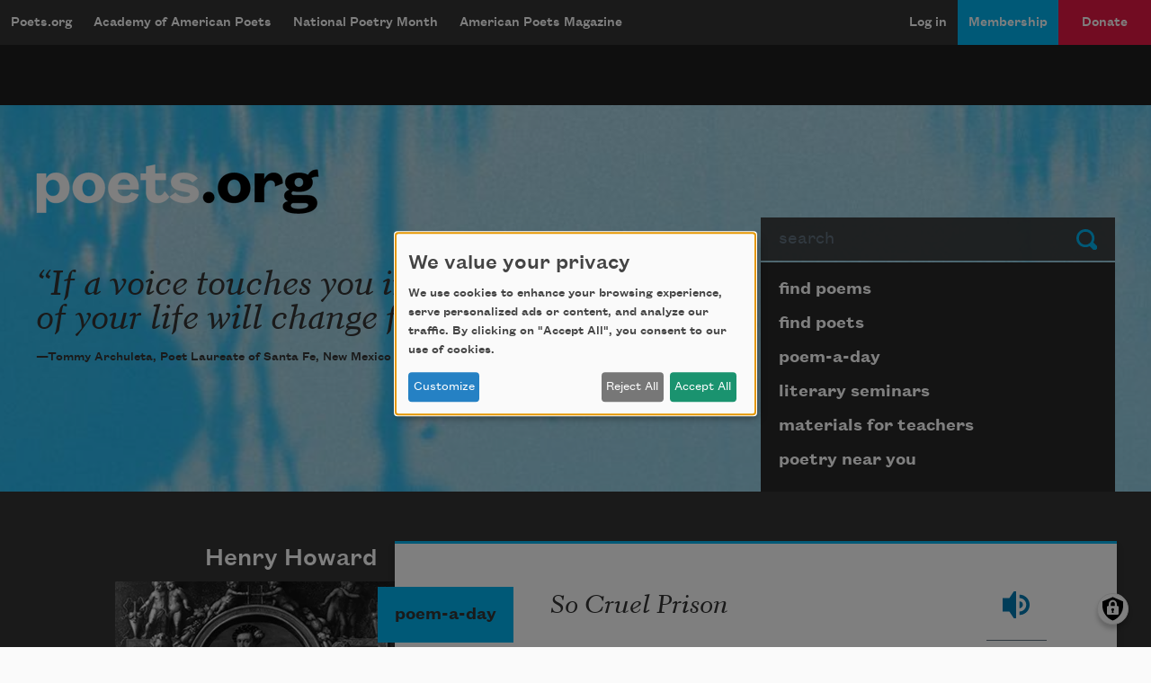

--- FILE ---
content_type: text/html; charset=UTF-8
request_url: https://poets.org/?field_occasion_target_id=484&page=5
body_size: 17477
content:
<!DOCTYPE html>
<html lang="en" dir="ltr" prefix="og: https://ogp.me/ns#">
  <head>
    <meta charset="utf-8" />
<meta name="description" content="The Academy of American Poets is the largest membership-based nonprofit organization fostering an appreciation for contemporary poetry and supporting American poets." />
<meta name="abstract" content="The Academy of American Poets is the largest membership-based nonprofit organization fostering an appreciation for contemporary poetry and supporting American poets." />
<meta name="keywords" content="poets, American poetry, Academy of American Poets, poetry organizations, poems and poets" />
<link rel="canonical" href="https://poets.org/" />
<link rel="shortlink" href="https://poets.org/" />
<meta property="og:site_name" content="Home" />
<meta property="og:type" content="Non-Profit" />
<meta property="og:url" content="https://poets.org/home" />
<meta property="og:title" content="Home" />
<meta property="og:description" content="Home The Academy of American Poets is the largest membership-based nonprofit organization fostering an appreciation for contemporary poetry and supporting American poets." />
<meta property="og:image" content="https://www.poets.org/sites/default/files/poets-og_0.png" />
<meta property="og:street_address" content="75 Maiden Lane, Suite 901" />
<meta property="og:locality" content="New York" />
<meta property="og:region" content="NY" />
<meta property="og:postal_code" content="10038" />
<meta property="og:country_name" content="United States" />
<meta property="og:email" content="academy@poets.org" />
<meta property="og:phone_number" content="(212) 274-0343" />
<meta property="og:fax_number" content="(212) 274-9427" />
<meta name="dcterms.title" content="Home" />
<meta name="dcterms.creator" content="Academy of American Poets" />
<meta name="dcterms.subject" content="poetry, poets, Home" />
<meta name="dcterms.description" content="Home - The Academy of American Poets is the largest membership-based nonprofit organization fostering an appreciation for contemporary poetry and supporting American poets." />
<meta name="dcterms.type" content="text" />
<meta name="dcterms.format" content="text/html" />
<meta name="dcterms.identifier" content="https://poets.org/home" />
<meta property="fb:app_id" content="370039556748135" />
<meta name="twitter:card" content="summary" />
<meta name="twitter:site" content="@POETSorg" />
<meta name="twitter:title" content="Home" />
<meta name="twitter:image" content="https://www.poets.org/sites/default/files/poets-twitter.png" />
<meta name="twitter:image:alt" content="The Academy of American Poets is the largest membership-based nonprofit organization fostering an appreciation for contemporary poetry and supporting American poets." />
<meta name="Generator" content="Drupal 10 (https://www.drupal.org)" />
<meta name="MobileOptimized" content="width" />
<meta name="HandheldFriendly" content="true" />
<meta name="viewport" content="width=device-width, initial-scale=1.0" />
<script type="application/ld+json">{
    "@context": "https://schema.org",
    "@graph": [
        {
            "@type": "Organization",
            "@id": "https://poets.org/home",
            "name": "Academy of American Poets",
            "url": "https://poets.org/",
            "telephone": "(212) 274-0343",
            "address": {
                "@type": "PostalAddress",
                "streetAddress": [
                    "75 Maiden Lane",
                    "Suite 901"
                ],
                "addressLocality": "New York",
                "addressRegion": "NY",
                "postalCode": "10038",
                "addressCountry": "USA"
            }
        }
    ]
}</script>
<link rel="icon" href="/themes/custom/stanza/favicon.ico" type="image/vnd.microsoft.icon" />

    <title>poets.org | Academy of American Poets</title>
    <link rel="stylesheet" media="all" href="/sites/default/files/css/css_6zvN3mFNO3Oo_J0pqxny_x1FiLjMpVpk-Q-XytFC8eQ.css?delta=0&amp;language=en&amp;theme=stanza&amp;include=[base64]" />
<link rel="stylesheet" media="all" href="/sites/default/files/css/css_cFg4S-DiNL0WyLfNvJC708QIEMjzrYK-vBdtwTY9nP4.css?delta=1&amp;language=en&amp;theme=stanza&amp;include=[base64]" />

    <script src="/libraries/klaro/dist/klaro-no-translations-no-css.js?t9ex23" defer id="klaro-js" type="d9629a9bb82e282e42cb04d3-text/javascript"></script>
<script src="//securepubads.g.doubleclick.net/tag/js/gpt.js" type="d9629a9bb82e282e42cb04d3-text/javascript"></script>

    
<!-- Google tag (gtag.js) -->
<script async src="https://www.googletagmanager.com/gtag/js?id=G-ZCRT7WN8HQ" type="d9629a9bb82e282e42cb04d3-text/javascript"></script>
<script type="d9629a9bb82e282e42cb04d3-text/javascript">
  window.dataLayer = window.dataLayer || [];
  function gtag(){dataLayer.push(arguments);}
  gtag('js', new Date());

  gtag('config', 'G-ZCRT7WN8HQ');
</script>
  </head>
  <body class="node-type--basic_page">
        <a href="#main-content" class="visually-hidden focusable">
      Skip to main content
    </a>
    
      <div class="dialog-off-canvas-main-canvas" data-off-canvas-main-canvas>
    <div class="layout-container">

  <header role="banner">
    


  <div  class="region region-header app-nav__container">
    <div class="navbar shadow-md d-flex navbar-dark bg-dark navbar-expand-lg">
      <div class="navbar-brand btn btn-md d-flex flex-row d-lg-none">
        <a href="/" class="d-inline-flex flex-row">Poets.org</a>
        <span class="oi oi-caret-bottom d-inline-flex d-sm-inline-flex d-lg-none flex-row"></span>
      </div>
      <button data-toggle="collapse" data-target="#nav_collapse" type="button" aria-label="Menu" aria-controls="nav_collapse" aria-expanded="false" class="border-0 navbar-toggler">
        <span class="navbar-toggler-icon"></span>
      </button>
      <div id="nav_collapse" class="navbar-collapse collapse">
        

  
<h2 class="visually-hidden" id="block-mobilemenu-menu">mobileMenu</h2>

  
  
  

            <ul class="list-group menu--mobile d-flex d-lg-none">
                          <li class="list-group-item bg-dark">
        <a href="/poems" class="text-white" aria-controls="nav_collapse" aria-expanded="false" role="button" data-drupal-link-system-path="node/11197">Poems</a>
              </li>
                      <li class="list-group-item bg-dark">
        <a href="/poets" class="text-white" aria-controls="nav_collapse" aria-expanded="false" role="button" data-drupal-link-system-path="node/11198">Poets</a>
              </li>
                      <li class="list-group-item bg-dark">
        <a href="/poem-a-day" title="Poem-a-Day" class="text-white" aria-controls="nav_collapse" aria-expanded="false" role="button" data-drupal-link-system-path="node/696783">Poem-a-Day</a>
              </li>
                      <li class="list-group-item bg-dark">
        <a href="/national-poetry-month" title="National Poetry Month" class="text-white" aria-controls="nav_collapse" aria-expanded="false" role="button" data-drupal-link-system-path="node/696774">National Poetry Month</a>
              </li>
                      <li class="list-group-item bg-dark collapsed">
        <a href="/materials-teachers" title="Materials for Teachers" class="text-white" aria-controls="nav_collapse" aria-expanded="false" role="button" data-drupal-link-system-path="node/117367">Materials for Teachers</a>
              </li>
                      <li class="list-group-item bg-dark">
        <a href="/academy-american-poets/seminars" title="Literary Seminars" class="text-white" aria-controls="nav_collapse" aria-expanded="false" role="button" data-drupal-link-system-path="node/719065">Literary Seminars</a>
              </li>
                      <li class="list-group-item bg-dark">
        <a href="/american-poets-magazine" title="American Poets Magazine" class="text-white" aria-controls="nav_collapse" aria-expanded="false" role="button" data-drupal-link-system-path="node/11244">American Poets Magazine</a>
              </li>
        </ul>
  




  
<h2 class="visually-hidden" id="block-mainnavigation-menu">Main navigation</h2>

  
  
  
            <ul class="navbar-nav menu--desktop d-none d-lg-flex">
                    <li class="nav-item menu-item--collapsed">
        <a href="/" class="nav-link" data-drupal-link-system-path="&lt;front&gt;">Poets.org</a>
              </li>
                <li class="nav-item menu-item--collapsed">
        <a href="/academy-american-poets" class="nav-link" data-drupal-link-system-path="node/597143">Academy of American Poets</a>
              </li>
                <li class="nav-item menu-item--collapsed">
        <a href="/national-poetry-month" class="nav-link" data-drupal-link-system-path="node/696774">National Poetry Month</a>
              </li>
                <li class="nav-item menu-item--collapsed">
        <a href="/american-poets-magazine" class="nav-link" data-drupal-link-system-path="node/11244">American Poets Magazine</a>
              </li>
        </ul>
  




  
<h2 class="visually-hidden" id="block-useraccountmenu-menu">User account menu</h2>

  
  
  
            <ul class="navbar-nav ml-auto menu--utility">
                                              <li class="menu-item nav-item app-nav__login">
        <a href="/user/login" class="nav-link" data-drupal-link-system-path="user/login">Log in</a>
              </li>
                                          <li class="app-nav__membership menu-item nav-item app-nav__logged-in">
        <a href="/membership" title="Become a member of the Academy of American Poets" class="nav-link" data-drupal-link-system-path="node/696933">Membership</a>
              </li>
                                          <li class="app-nav__donate btn d-none d-lg-flex btn-secondary-dark btn-md collapsed menu-item nav-item app-nav__logged-in">
        <a href="/donate" title="Support the mission of the Academy of American Poets" class="nav-link" data-drupal-link-system-path="node/418561">Donate</a>
              </li>
        </ul>
  



      </div>
    </div>
    <a href="/donate" class="btn w-100 d-block py-2 d-lg-none btn-secondary-dark btn-md btn--donate" role="button">Donate</a>
  </div>

  </header>

  <div class="promo dark">
  <div class="container">
    <div class="gpt-ad-unit"
      data-ad-unit
      data-ad-unit-code="AAP-Desktop-Leaderboard-AD-Large"
      data-ad-unit-id="21679694993"
      data-ad-unit-sizes="728x90 970x250"
      ></div>
  </div>
</div>


  
      
  <section class="bg-primary hero hero--quote jumbotron jumbotron-fluid">
    <div class="container hero__grid">

      <!-- Start: dummy logo -->
      <div class="hero__logo-container">
        <a href="/" class="hero__logo">
          <img src="/themes/custom/stanza/assets/images/optimized/hero/Large-White-RGB-Poets.org-Logo.png" alt="Poets.org" class="img-fluid">
        </a>
      </div>
      <!-- End: dummy logo -->

      <div class="hero__search-container">
  <form class="poets-search__form"  method="GET" action="/search">
  <div class="form-group">
    <label for="poets-search-input" class="sr-only">Search</label>
    <div class="input-group">
      <input type="search" autocomplete="off" name="combine" placeholder="search" value="" class="poets-search__form-input form-control">
      <div class="input-group-append">
        <button type="submit" class="btn poets-search__form-button btn-secondary">
          Submit
        </button>
      </div>
    </div>
  </div>
</form>
</div>
<div class="hero__summary-container">
        <p class="lead mb-3 font-serif">If a voice touches you in the right spot, parts of your life will change forever.</p>
        <div class="hero__subtext">
      &#8212;Tommy Archuleta, Poet Laureate of Santa Fe, New Mexico
    </div>
  </div>


<div class="hero__submenu-container">
            
  <h2 class="visually-hidden" id="block-pagesubmenublock-menu">Page submenu block</h2>
  
      
  
  
            <ul class="list-group hero__search__links d-none d-md-flex flex-fill">
                    <li class="hero__search__links__item menu-item--collapsed">
        <a href="/poems" class="list-group-item hero__search__link list-group-item-action" data-drupal-link-system-path="node/11197">find poems</a>
              </li>
                <li class="hero__search__links__item">
        <a href="/poets" class="list-group-item hero__search__link list-group-item-action" data-drupal-link-system-path="node/11198">find poets</a>
              </li>
                <li class="hero__search__links__item">
        <a href="/poem-a-day" title="poem-a-day" class="list-group-item hero__search__link list-group-item-action" data-drupal-link-system-path="node/696783">poem-a-day</a>
              </li>
                <li class="hero__search__links__item">
        <a href="/academy-american-poets/seminars" title="literary seminars" class="list-group-item hero__search__link list-group-item-action" data-drupal-link-system-path="node/719065">literary seminars</a>
              </li>
                <li class="hero__search__links__item menu-item--collapsed">
        <a href="/materials-teachers" title="materials for teachers" class="list-group-item hero__search__link list-group-item-action" data-drupal-link-system-path="node/117367">materials for teachers</a>
              </li>
                <li class="hero__search__links__item">
        <a href="/poetry-near-you" title="poetry near you" class="list-group-item hero__search__link list-group-item-action" data-drupal-link-system-path="node/597148">poetry near you</a>
              </li>
        </ul>
  


  </div>


    </div>
  </section>
  

  
  <section class="sub-hero">
      <div>
    <div class="views-element-container bg-dark pt-md-5 daily-poem summary" id="block-views-block-poem-a-day-homepage-preview-current-poem">
  <div class="daily-poem__poem-container container px-0 px-md-2 poem-a-day__grid">
    
          <h2 class="poem-a-day__section-title daily-poem__label p-sm-2 p-md-3 d-md-inline">Poem-a-day</h2>
        
          







<div class="daily-poem__poem poem-a-day__poem">
  <article class="pt-4 pb-2 mr-3 pr-3" data-poem-uuid="f0d8ed89-79ab-4ddd-9782-65222070f4cf" data-poem-title="So Cruel Prison">
    <div data-poem-a-day-extras-container></div>
    <div class="d-flex pt-3 pb-3 daily-poem__poem-title">
      
              <h3>
          <a href="/poem/so-cruel-prison" rel="bookmark">So Cruel Prison</a>
        </h3>
            

      <div data-poem-a-day-extras-buttons-container class="d-flex col-md-4 col-lg-3 flex-column align-items-end align-items-md-center">
      </div>
    </div>

    <div class="daily-poem__poem-text poem__body">
      
<div class="field field--field_about_this_poem collapsible-about-this-poem" data-collapsible-content>
  <button class="collapsible-about-this-poem__toggle" data-collapsible-content-toggle aria-expanded="false">
    about
  </button>
  <div class="collapsible-about-this-poem__wrapper" data-collapsible-content-wrapper hidden>
    <noscript>
              <h3 class="field__label">About this Poem</h3>
                    <p>Surrey&#8217;s &#8220;So Cruel Prison&#8221; was published posthumously in <em>Tottel&#8217;s Miscellany </em>(1557) under the title &#8220;Prisoned in Windsor, he recounteth his pleasure there passed.&#8221; About the poem, Leah Larson, a professor of English at Our Lady of the Lake University in San Antonio, Texas, writes in <em>The Facts on File Companion to British Poetry Before 1600 </em>(Facts on File, 2008), &#8220;This poem by Henry Howard, Earl of Surrey concerns his imprisonment at Windsor Castle in 1537, probably for striking Sir Edward Seymour, the new queen&#8217;s brother.&#8221; She continues, &#8220;The poem begins with a personal cry lamenting Surrey&#8217;s situation. He recalls his youth at Windsor as passed &#8216;In greater feast than Priam&#8217;s sons of Troy&#8217; (I. 4). In the next seven <a href="https://poets.org/glossary">quatrains</a>, Surrey focuses on the activities he and [Henry Fitzroy, Duke of] Richmond par&#173;ticipated in during their youth&#8212;hunting, wrestling, jousting, playing games, riding, courting&#8212;and describes the places connected with each activity. All these activities emphasize the stark contrast between Surrey&#8217;s experience as the friend of the king&#8217;s son and that of prisoner. His depiction of his earlier experience highlights the courtliness of the youthful activities and perhaps indicates that such a noble era has passed, along with Richmond and the influence of the venera&#173;ble Howard family, and been replaced by the upstart Seymour family. Thus, this poem of personal loss is also a reflection of the changes in English society.&#8221;&nbsp;</p>
          </noscript>
  </div>
</div>


<div class="field field--field_soundcloud_embed_code soundcloud-player" data-collapsible-content>
  <button class="soundcloud-player__toggle" data-collapsible-content-toggle aria-expanded="false">
    Load audio player
  </button>
  <div class="soundcloud-player__wrapper" data-collapsible-content-wrapper hidden>
    <noscript>
          <iframe width="100%" height="300" scrolling="no" frameborder="no" allow="autoplay" src="https://w.soundcloud.com/player/?url=https%3A//api.soundcloud.com/tracks/soundcloud%3Atracks%3A2252297822%3Fsecret_token%3Ds-Qp9DGX8R8Mb&color=%23ff5500&auto_play=false&hide_related=false&show_comments=true&show_user=true&show_reposts=false&show_teaser=true&visual=true"></iframe><div style="font-size: 10px; color: #cccccc;line-break: anywhere;word-break: normal;overflow: hidden;white-space: nowrap;text-overflow: ellipsis; font-family: Interstate,Lucida Grande,Lucida Sans Unicode,Lucida Sans,Garuda,Verdana,Tahoma,sans-serif;font-weight: 100;"><a href="https://soundcloud.com/poets-org" title="Academy of American Poets" target="_blank" style="color: #cccccc; text-decoration: none;">Academy of American Poets</a> &#183; <a href="https://soundcloud.com/poets-org/henry-howard-so-cruel-prison/s-Qp9DGX8R8Mb" title="Henry Howard: &quot;So Cruel Prison&quot;" target="_blank" style="color: #cccccc; text-decoration: none;">Henry Howard: &quot;So Cruel Prison&quot;</a></div>
        </noscript>
  </div>
</div>


            <div class="field field--body"><p><span class="long-line">So cruel prison how could betide, alas,</span><br><span class="long-line">As proud Windsor? Where I in lust and joy</span><br><span class="long-line">With a king&#8217;s son my childish years did pass</span><br><span class="long-line">In greater feast than Priam&#8217;s sons of Troy;</span><br><span class="long-line">Where each sweet place returns a taste full sour:</span><br><span class="long-line">The large green courts, where we were wont to hove,</span><br><span class="long-line">With eyes cast up unto the maidens&#8217; tower,</span><br><span class="long-line">And easy sighs, such as folk draw in love;</span><br><span class="long-line">The stately salles, the ladies bright of hue,</span><br><span class="long-line">The dances short, long tales of great delight;</span><br><span class="long-line">With words and looks that tigers could but rue,</span><br><span class="long-line">Where each of us did plead the other&#8217;s right;</span><br><span class="long-line">The palm play where, despoiled for the game,</span><br><span class="long-line">With dazed eyes oft we by gleams of love</span><br><span class="long-line">Have miss&#8217;d the ball and got sight of our dame,</span><br><span class="long-line">To bait her eyes, which kept the leads above;</span><br><span class="long-line">The gravel&#8217;d ground, with sleeves tied on the helm,</span><br><span class="long-line">On foaming horse, with swords and friendly hearts,</span><br><span class="long-line">With cheer, as though the one should overwhelm,</span><br><span class="long-line">Where we have fought, and chased oft with darts;</span><br><span class="long-line">With silver drops the mead yet spread for ruth,</span><br><span class="long-line">In active games of nimbleness and strength,</span><br><span class="long-line">Where we did strain, trailed by swarms of youth,</span><br><span class="long-line">Our tender limbs that yet shot up in length;</span><br><span class="long-line">The secret groves which oft we made resound</span><br><span class="long-line">Of pleasant plaint and of our ladies&#8217; praise,</span><br><span class="long-line">Recording oft what grace each one had found,</span><br><span class="long-line">What hope of speed, what dread of long delays;</span><br><span class="long-line">The wild forest, the clothed holt with green,</span><br><span class="long-line">With reins aval&#8217;d, and swift y-breathed horse,</span><br><span class="long-line">With cry of hounds and merry blasts between,</span><br><span class="long-line">Where we did chase the fearful hart a force;</span><br><span class="long-line">The void walls eke that harbor&#8217;d us each night,</span><br><span class="long-line">Wherewith, alas, revive within my breast</span><br><span class="long-line">The sweet accord, such sleeps as yet delight,</span><br><span class="long-line">The pleasant dreams, the quiet bed of rest;</span><br><span class="long-line">The secret thoughts imparted with such trust,</span><br><span class="long-line">The wanton talk, the divers change of play,</span><br><span class="long-line">The friendship sworn, each promise kept so just,</span><br><span class="long-line">Wherewith we pass&#8217;d the winter nights away.</span><br><span class="long-line">And with this thought the blood forsakes the face,</span><br><span class="long-line">The tears berain my cheeks of deadly hue,</span><br><span class="long-line">The which as soon as sobbing sighs (alas)</span><br><span class="long-line">Upsupped have, thus I my plaint renew:</span><br><span class="long-line">&#8220;O place of bliss, renewer of my woes,</span><br><span class="long-line">Give me account&#8212;where is my noble fere?</span><br><span class="long-line">Whom in thy walls thou didst each night enclose,</span><br><span class="long-line">To other lief, but unto me most dear.&#8221;</span><br><span class="long-line">Echo (alas) that doth my sorrow rue,</span><br><span class="long-line">Returns thereto a hollow sound of plaint.</span><br><span class="long-line">Thus I alone, where all my freedom grew,</span><br><span class="long-line">In prison pine with bondage and restraint;</span><br><span class="long-line">And with remembrance of the greater grief</span><br><span class="long-line">To banish the less, I find my chief relief.</span></p></div>
      
            <div class="field field--field_credit"><p>This poem is in the public domain. Published in Poem-a-Day on January 25, 2026, by the Academy of American Poets.</p></div>
      
    </div>

        <div class="daily-poem__read-the-rest pb-4">
      <a href="/poem-a-day" class="btn btn-primary-dark">read the rest</a>
    </div>
  </article>
</div>

<div class="poem-a-day__poem-author">
  
      <div class="field field--field_author" itemprop="author">
              <div class="field__content">

<article>

  
        <h2 class="h3 pr-md-3 d-md-flex flex-row-reverse">
        <a itemprop="name" href="/poet/henry-howard" rel="bookmark">Henry Howard</a>
      </h2>  
    

  
  <div class="daily-poem__poet-image d-flex flex-md-column align-items-md-end">
    
      <div class="field field--field_image">
              <figure class="field__content">
            <a href="/poet/henry-howard" hreflang="und"><img loading="eager" src="/sites/default/files/styles/poem_a_day_portrait/public/images/biographies/HenryHoward_Surrey_BioImage_0.png?itok=t2_njxZ4" width="311" height="314" alt="Henry Howard, Earl of Surrey" title="Courtesy of William Scrots" />

</a>

          <figcaption class="poet__sidebar-img-caption">
            Courtesy of William Scrots
          </figcaption>
        </figure>
          </div>
  
  </div>

</article>
</div>
          </div>
  
</div>




  <div class="poem-actions poem-a-day__social-share p-3 m-0 bg-black">
    <ul class="poem-actions__list d-flex flex-wrap"
      data-enable-add-to-anthology="true"
      data-social-share-orientation="">
      
              <li class="poem-actions__list-item pr-2">
          <a target="_blank" href="https://facebook.com/sharer.php?t=So%20Cruel%20Prison&amp;u=https%3A//poets.org/poem/so-cruel-prison"
            title="Share on Facebook" data-tooltip="true" data-placement="top">
            <img class="poem-actions__icon" alt="Share on Facebook"
              src="/themes/custom/stanza/assets/images/optimized/social/facebook.svg">
          </a>
        </li>
      
              <li class="poem-actions__list-item pr-2">
          <a target="_blank" href="https://twitter.com/share?text=So%20Cruel%20Prison&amp;url=https%3A//poets.org/poem/so-cruel-prison"
            title="Share on Twitter" data-tooltip="true" data-placement="top">
            <img class="poem-actions__icon" alt="Share on Twitter"
              src="/themes/custom/stanza/assets/images/optimized/social/twitter.svg">
          </a>
        </li>
      
              <li class="poem-actions__list-item pr-2">
          <a target="_blank" href="https://tumblr.com/share/link?name=So%20Cruel%20Prison&amp;url=https%3A//poets.org/poem/so-cruel-prison"
            title="Share on Tumblr" data-tooltip="true" data-placement="top">
            <img class="poem-actions__icon" alt="Share on Tumblr"
              src="/themes/custom/stanza/assets/images/optimized/social/tumblr.svg">
          </a>
        </li>
      
              <li class="poem-actions__list-item pr-2">
          <a target="_blank" href="https://poets.org/poem/so-cruel-prison/print"
            title="See print mode in new window" data-tooltip="true" data-placement="top">
            <img class="poem-actions__icon" alt="View print mode"
              src="/themes/custom/stanza/assets/images/optimized/social/print.svg">
          </a>
        </li>
      
              <li class="poem-actions__list-item pr-2">
          <a target="_blank" href="https://poets.org/poem/so-cruel-prison/embed" data-embed-code-button
            title="Open embed mode in a new window" data-tooltip="true" data-placement="top">
            <img class="poem-actions__icon" alt="Copy embed code"
              src="/themes/custom/stanza/assets/images/optimized/social/embed.svg">
          </a>
        </li>
        
      
    </ul>
  </div>

      
    <div id="add-to-anthology-modal" class="modal" tabindex="-1" role="dialog" aria-hidden="true" aria-labeledby="add-to-anthology-modal-title">
  <div class="modal-dialog modal-dialog-centered" role="document">
    <div class="modal-content">
              <div class="modal-header">
          <h5 id="add-to-anthology-modal-title" class="modal-title">Add to anthology</h5>
          <button type="button" class="close" data-dismiss="modal" aria-label="Close">
            <span aria-hidden="true">&times;</span>
          </button>
        </div>
            <div id="add-to-anthology-modal-content" class="modal-body">
        
      </div>
          </div>
  </div>
</div>
  







  <footer class="poem-a-day__aside">
    <div id="block-poemadaysignupblock">
  
      <h2>Sign up for Poem-a-Day</h2>
    
      
<!-- Begin Mailchimp Signup Form -->
<div id="mc_embed_signup">
  <form action="https://poets.us20.list-manage.com/subscribe/post?u=e329a0cb6f08842f08a05d822&amp;id=0e208b88ae&amp;f_id=00686de1f0" method="post" id="mc-embedded-subscribe-form" name="mc-embedded-subscribe-form" class="validate" target="_self">
    <input type="hidden" value="1" name="group[5895][1]" id="mce-group[5895]-5895-0">
    <div id="mc_embed_signup_scroll">
      <div class="indicates-required"><span class="asterisk">*</span> indicates required</div>
      <div class="mc-field-group">
        <label for="mce-EMAIL">Email Address  <span class="asterisk">*</span>
        </label>
        <input type="email" value="" name="EMAIL" class="required email" id="mce-EMAIL" required>
        <span id="mce-EMAIL-HELPERTEXT" class="helper_text"></span>
      </div>
      <div class="clear"><input type="submit" value="Subscribe" name="subscribe" id="mc-embedded-subscribe" class="button"></div>
      <div id="mce-responses" class="clear">
        <div class="response" id="mce-error-response" style="display:none"></div>
        <div class="response" id="mce-success-response" style="display:none"></div>
      </div>
      <!-- real people should not fill this in and expect good things - do not remove this or risk form bot signups-->
      <div style="position: absolute; left: -5000px;" aria-hidden="true"><input type="text" name="b_e329a0cb6f08842f08a05d822_0e208b88ae" tabindex="-1" value=""></div>
    </div>
  </form>
</div>
<!--End mc_embed_signup-->

  </div>


  </footer>




      </div>
</div>


<div class="views-element-container app-card-columns card-deck--promoted py-5" id="block-views-block-promoted-poems-homepage-block">
  <div class="container">
  
      <h2 class="card-deck__title font-italic">Poems</h2>
    
      <div class="card-columns">
      <div><div class="js-view-dom-id-40070c26d7868067b850e559e754a8c143c03d47d0154e35204d0389b122d0e2">
  
  
  

      <header>
      <p><a href="/poems">4 poems</a></p>

    </header>
  
  
  

      <div class="views-row">
<article itemscope="itemscope" itemtype="http://schema.org/CreativeWork"  class="card-body">
  <link itemprop="additionalType" href="https://schema.org/ArchiveComponent">
  
      <h3 class="card-title font-serif font-italic">
      <a itemprop="name" class="text-dark" href="/poem/karl-lagerfelds-line-beauty" rel="bookmark">Karl Lagerfeld&#8217;s line of beauty</a>
    </h3>
    

  
  <div>
    
            <div class="field field--body"><p>is up The Met&#8217;s stone steps,<br><span class="long-line">so many that I have trouble collecting&nbsp;</span><br><span class="long-line">my girthy tourist&#8217;s breaths</span></p><p><span class="long-line">and my palms, all sweaty,&nbsp;</span><br><span class="long-line">smeared with ink&nbsp;</span><br><span class="long-line">from his crinkled face,</span></p><p><span class="long-line">wrinkled in the brochure, and</span><br><span class="long-line">to think I&#8217;m too underdressed&nbsp;</span><br><span class="long-line">for a pocket square,</span></p></div>
      
      <div class="field field--field_author" itemprop="author">
              <div class="field__content">Tommye Blount </div>
          </div>
  
            <div class="field field--field_date_published" itemprop="datePublished">2025</div>
      
  </div>

</article>
</div>
    <div class="views-row">
<article itemscope="itemscope" itemtype="http://schema.org/CreativeWork"  class="card-body">
  <link itemprop="additionalType" href="https://schema.org/ArchiveComponent">
  
      <h3 class="card-title font-serif font-italic">
      <a itemprop="name" class="text-dark" href="/poem/i-decide-tell-ghost-cowboy-my-intentions" rel="bookmark">I Decide to Tell Ghost Cowboy My Intentions </a>
    </h3>
    

  
  <div>
    
            <div class="field field--body"><p><span class="long-line">I&#8217;m writing&nbsp;</span><br><span class="long-line">a love poem&nbsp;</span><br><span class="long-line">even with&nbsp;</span><br><span class="long-line">an American&nbsp;</span><br><span class="long-line">boot to&nbsp;</span><br><span class="long-line">my throat.&nbsp;</span></p><p><span class="long-line">I lick the croony&nbsp;</span><br><span class="long-line">sole and picture&nbsp;</span><br><span class="long-line">you in a fresh white&nbsp;</span><br><span class="long-line">wife pleaser.&nbsp;</span></p></div>
      
      <div class="field field--field_author" itemprop="author">
              <div class="field__content">C. Russell Price</div>
          </div>
  
            <div class="field field--field_date_published" itemprop="datePublished">2025</div>
      
  </div>

</article>
</div>
    <div class="views-row">
<article itemscope="itemscope" itemtype="http://schema.org/CreativeWork"  class="card-body">
  <link itemprop="additionalType" href="https://schema.org/ArchiveComponent">
  
      <h3 class="card-title font-serif font-italic">
      <a itemprop="name" class="text-dark" href="/poem/trim" rel="bookmark">Trim</a>
    </h3>
    

  
  <div>
    
            <div class="field field--body"><p><span class="long-line">At the end</span></p><p><span class="long-line">of the story,</span></p><p><span class="long-line">we exchanged</span></p><p><span class="long-line">hair. Two tiny</span></p><p><span class="long-line">Ziploc bags,</span></p><p><span class="long-line">little plastic</span></p><p><span class="long-line">windows.</span></p><p><span class="long-line">&nbsp;</span></p><p><span class="long-line">I sheared off</span></p><p><span class="long-line">the tip&nbsp;</span></p><p><span class="long-line">of my braid,</span></p><p><span class="long-line">candlewick</span></p></div>
      
      <div class="field field--field_author" itemprop="author">
              <div class="field__content">Yalie Saweda Kamara </div>
          </div>
  
            <div class="field field--field_date_published" itemprop="datePublished">2025</div>
      
  </div>

</article>
</div>
    <div class="views-row"><article>

  
    

  
  <div>
    
  
            <div class="field field--title"><h2><a href="/poem/night-was-done" hreflang="en">Night Was Done</a></h2></div>
      
            <div class="field field--body"><p><span class="long-line">Night was done. We rose and after&nbsp;</span><br><span class="long-line">Washing, dressing,&#8212;kissed with laughter,&#8212;</span><br><span class="long-line">After all, the sweet night knows.&nbsp;</span><br><span class="long-line">Lilac breakfast cups were clinking&nbsp;</span><br><span class="long-line">While we sat like brothers drinking&nbsp;</span><br><span class="long-line">Tea,&#8212;and kept our dominoes.</span></p></div>
      
      <div class="field field--field_author" itemprop="author">
              <div class="field__content">Mikhail Kuzmin</div>
          </div>
  
            <div class="field field--field_date_published" itemprop="datePublished">1921</div>
      
  </div>

</article>
</div>

    

  
  

  
  
</div>
</div>

    </div>
    </div>
</div>



<div class="container-fluid">
<div class="views-element-container card-deck card-deck--poet card-deck--promoted py-5" id="block-views-block-promoted-poets-homepage-block">
  <div class="container">
    <div class="row">
      
              <h2 class="card-deck__title font-italic">Poets</h2>
          
          <div><div class="js-view-dom-id-ac287647fac9b4093a1c9e831f767ea92a398d0dcbc04a6dd5c31ac239ef0d68 row card-deck__cards d-flex">
  
  
  

      <header>
      <p><a href="/poets">5 poets</a></p>

    </header>
  
  
  

  <div itemprop="author" itemscope="itemscope" itemtype="http://schema.org/Person" class="item-list--poet">
  <div class="card-body">
    
      <div class="field field--field_image">
              <figure class="field__content">
            <img loading="lazy" src="/sites/default/files/styles/portrait/public/images/biographies/TerranceHayes_BioImage.jpg?itok=RcmxbMPy" width="700" height="700" alt="Terrance Hayes" title="Photo credit: Dirk Skiba" />



          <figcaption class="poet__sidebar-img-caption">
            Photo credit: Dirk Skiba
          </figcaption>
        </figure>
          </div>
  
    <div class="poet__name-bio">
      <h3 itemprop="name" class="poet__name">Terrance Hayes</h3>
      <div class="poet__bio-container">
        
            <div class="field field--body"><p>The 2010 winner of the National Book Award in poetry, Terrance Hayes is the author of seven poetry collections. He currently serves on the Board of Chancellors of the Academy of American Poets.</p></div>
      
        <a href="/poet/terrance-hayes" rel="bookmark" class="poet__read-more">Read more about  &gt;</a>
      </div>
    </div>
  </div>
</div>
<div itemprop="author" itemscope="itemscope" itemtype="http://schema.org/Person" class="item-list--poet">
  <div class="card-body">
    
      <div class="field field--field_image">
              <figure class="field__content">
            <img loading="lazy" src="/sites/default/files/styles/portrait/public/images/biographies/23%20Danez%20Headshot%20by%20Anna%20Min-2.jpg?itok=1YOhcAUj" width="700" height="700" alt="Danez Smith" title="Photo credit: Anna Min" />



          <figcaption class="poet__sidebar-img-caption">
            Photo credit: Anna Min
          </figcaption>
        </figure>
          </div>
  
    <div class="poet__name-bio">
      <h3 itemprop="name" class="poet__name">Danez Smith</h3>
      <div class="poet__bio-container">
        
            <div class="field field--body"><p>Danez Smith is the author of <em>Don&#8217;t Call Us Dead</em> (Graywolf Press, 2017) and <em>[insert] boy</em> (YesYes Books, 2014).</p></div>
      
        <a href="/poet/danez-smith" rel="bookmark" class="poet__read-more">Read more about  &gt;</a>
      </div>
    </div>
  </div>
</div>
<div itemprop="author" itemscope="itemscope" itemtype="http://schema.org/Person" class="item-list--poet">
  <div class="card-body">
    
      <div class="field field--field_image">
              <figure class="field__content">
            <img loading="lazy" src="/sites/default/files/styles/portrait/public/images/biographies/Jackie%20Wang_Newbioimage2021.png?itok=q28O0P6N" width="700" height="700" alt="Jackie Wang" />



          <figcaption class="poet__sidebar-img-caption">
            
          </figcaption>
        </figure>
          </div>
  
    <div class="poet__name-bio">
      <h3 itemprop="name" class="poet__name">Jackie Wang</h3>
      <div class="poet__bio-container">
        
            <div class="field field--body"><p>Jackie Wang&nbsp;is the author of the poetry collection&nbsp;The Sunflower Cast a Spell to Save Us from the Void&nbsp;(Nightboat, 2021), which was longlisted for the National Book Award.</p>
</div>
      
        <a href="/poet/jackie-wang" rel="bookmark" class="poet__read-more">Read more about  &gt;</a>
      </div>
    </div>
  </div>
</div>
<div itemprop="author" itemscope="itemscope" itemtype="http://schema.org/Person" class="item-list--poet">
  <div class="card-body">
    
      <div class="field field--field_image">
              <figure class="field__content">
            <img loading="lazy" src="/sites/default/files/styles/portrait/public/images/biographies/Screen%20Shot%202021-08-03%20at%2010.21.31%20AM.png?itok=TNARwz0l" width="700" height="700" alt="Janice Mirikitani" title="Photo credit: Nancy Wong" />



          <figcaption class="poet__sidebar-img-caption">
            Photo credit: Nancy Wong
          </figcaption>
        </figure>
          </div>
  
    <div class="poet__name-bio">
      <h3 itemprop="name" class="poet__name">Janice Mirikitani</h3>
      <div class="poet__bio-container">
        
            <div class="field field--body"><p><span><span><span><span><span><span>Janice Mirikitani was born on February 4, 1941, in Stockton, California.&nbsp;</span></span></span></span></span></span></p></div>
      
        <a href="/poet/janice-mirikitani" rel="bookmark" class="poet__read-more">Read more about  &gt;</a>
      </div>
    </div>
  </div>
</div>
<div itemprop="author" itemscope="itemscope" itemtype="http://schema.org/Person" class="item-list--poet">
  <div class="card-body">
    
      <div class="field field--field_image">
              <figure class="field__content">
            <img loading="lazy" src="/sites/default/files/styles/portrait/public/images/biographies/chen%20chen%20new%20bio%20image%202021.png?itok=9twDeUs6" width="700" height="700" alt="Chen Chen " title="Photo credit: Paula Champagne" />



          <figcaption class="poet__sidebar-img-caption">
            Photo credit: Paula Champagne
          </figcaption>
        </figure>
          </div>
  
    <div class="poet__name-bio">
      <h3 itemprop="name" class="poet__name">Chen Chen</h3>
      <div class="poet__bio-container">
        
            <div class="field field--body"><p>Chen Chen is the author of<em> When I Grow Up I Want to Be a List of Further Possibilities</em> (BOA Editions, 2017).</p></div>
      
        <a href="/poet/chen-chen" rel="bookmark" class="poet__read-more">Read more about  &gt;</a>
      </div>
    </div>
  </div>
</div>

  
  <div class="item-list--poet item-list--ad-unit">
    <div class="promo fpoet">
  <div class="container">
    <div class="gpt-ad-unit"
      data-ad-unit
      data-ad-unit-code="AAP-Desktop-Homepage-MedRectangle-AD"
      data-ad-unit-id="307351835"
      data-ad-unit-sizes="300x250"
      ></div>
  </div>
</div>

  </div>

  

  
  

  
  
</div>
</div>

        </div>
  </div>
</div>
</div>



  <div id="block-homepage-features" class="feature-stack">
    <div class="container">
      
              <h2 class="font-serif font-italic">Features</h2>
            
              <div class="row py-3">
          <div class="d-flex flex-column px-lg-5 col-md-12">
            
<article class="node node--type-basic-page node--promoted node--view-mode-feature-stack">
  
    

  
  <div class="node__content d-flex flex-column">
    
      <div class="field field--featured">
              <div class="field__content feature bg-white d-flex flex-column flex-lg-row">
<article>
      

            <div class="field field--featured_media feature__media d-lg-flex justify-content-lg-end flex-lg-row">  <img loading="lazy" src="/sites/default/files/styles/feature/public/2025-12/TommyArchuleta_BioImage_0%20%281%29.png?itok=AsDT3ITP" width="696" height="486" alt="Tommy Archuleta" />


</div>
      
    <div class="feature__content py-3 h-100">
    
          <h3 class="feature__title">
        <a itemprop="name" class="text-dark" href="/text/voice-four-types-explained" rel="bookmark">Voice: Four Types Explained</a>
      </h3>
      
    
    
    <div>
      
  
            <div class="field field--title"><a href="/text/voice-four-types-explained" hreflang="en">Voice: Four Types Explained</a></div>
      
            <div class="field field--body">Voice: the act of freeing the unsaid.</div>
      
    </div>
  </div>
</article>
</div>
              <div class="field__content feature bg-white d-flex flex-column flex-lg-row">
<article>
      

            <div class="field field--featured_media feature__media d-lg-flex justify-content-lg-end flex-lg-row">  <img loading="lazy" src="/sites/default/files/styles/large/public/2025-06/2025%20Poetry%20Coalition%20-%20Poetry%20%26%20Shelter%20Image.png?itok=LzimQKcX" width="480" height="303" alt="2025 Poetry Coalition - Poetry &amp; Shelter Image" />


</div>
      
    <div class="feature__content py-3 h-100">
    
          <h3 class="feature__title">
        <a itemprop="name" class="text-dark" href="/poetry-and-shelter" rel="bookmark">Poetry &amp; Shelter</a>
      </h3>
        
    
    <div> 
      
            <div class="field field--featured_meta feature__subtitle">2025 Poetry Coalition Programming</div>
      
            <div class="field field--body"><p>The&nbsp;Poetry Coalition, an alliance of nearly thirty independent poetry organizations across the United States, is presenting a series of progra</p></div>
      
    </div>
  </div>
</article>
</div>
              <div class="field__content feature bg-white d-flex flex-column flex-lg-row">
<article>
      
    <div class="feature__content py-3 h-100">
    
          <h3 class="feature__title">
        <a itemprop="name" class="text-dark" href="/january-2026-poem-day-guest-editor-geffrey-davis" rel="bookmark">January 2026 Poem-a-Day Guest Editor Geffrey Davis</a>
      </h3>
        
    
    <div> 
      
            <div class="field field--body">Listen to a short Q&amp;A where Geffrey Davis discusses his curatorial process for Poem-a-Day.</div>
      
    </div>
  </div>
</article>
</div>
              <div class="field__content feature bg-white d-flex flex-column flex-lg-row">
<article>
      
    <div class="feature__content py-3 h-100">
    
          <h3 class="feature__title">
        <a itemprop="name" class="text-dark" href="/poem-day-guest-editors-2026" rel="bookmark">Poem-a-Day Guest Editors in 2026</a>
      </h3>
        
    
    <div> 
      
            <div class="field field--body"><p>Since 2018, the Academy of American Poets has invited&nbsp;twelve new Guest Editors to each curate a month of <a href="https://poets.org/poem-a-day"></a></p></div>
      
    </div>
  </div>
</article>
</div>
          </div>
  
  </div>
</article>

          </div>
        </div>
          </div>
  </div>
  

  </div>

  </section>

  
  

  

  

  

  <main class="py-5 container" id="main-content" role="main">
    <div class="row">

      <div class="col-12 col-md-8">
          <div>
    <div data-drupal-messages-fallback class="hidden"></div>
<div id="block-stanza-content">
  
    
      <article>

  
    

  
  <div>
    
  </div>

</article>

  </div>

<div class="views-element-container announcements py-4" id="block-views-block-announcements-homepage-announcements">
  
      <h2 class="font-serif font-italic announcements__title">Announcements</h2>
    
      <div><div class="pl-3 list-unstyled announcements__container js-view-dom-id-6c9a8cef8b85d377c238149485cacf3c472e8f6abff1d474d8d9d13fc8344951">
  
  
  

  
  
  

      <div class="views-row"><div class="views-field views-field-created"><span class="field-content"><time datetime="2026-01-07T13:10:00-05:00">January 7, 2026</time>
</span></div><div class="views-field views-field-body"><div class="field-content">The Academy of American Poets is pleased to announce that Robert Casper has been appointed President and Executive Director, effective January 26, 2026.&nbsp;
</div></div><div class="views-field views-field-view-node"><span class="field-content"><a href="/robert-casper" hreflang="en">Read more</a></span></div></div>
    <div class="views-row"><div class="views-field views-field-created"><span class="field-content"><time datetime="2025-12-15T11:56:31-05:00">December 15, 2025</time>
</span></div><div class="views-field views-field-body"><div class="field-content">New York, NY (December 15, 2025)&#8212;Reading a poem daily is a small act with a profound impact.</div></div><div class="views-field views-field-view-node"><span class="field-content"><a href="/announcing-2026-guest-editors-poem-day-academy-american-poets-online-series-premiering-original" hreflang="en">Read more</a></span></div></div>
    <div class="views-row"><div class="views-field views-field-created"><span class="field-content"><time datetime="2025-10-16T23:43:34-04:00">October 16, 2025</time>
</span></div><div class="views-field views-field-body"><div class="field-content">The Academy of American Poets Announces 2025 Winners of the Wallace Stevens Award for Lifetime Achievement and the Academy Fellowship for Distinguished Poetic Achievement
</div></div><div class="views-field views-field-view-node"><span class="field-content"><a href="/academy-american-poets-announces-2025-winners-wallace-stevens-award-lifetime-achievement-and" hreflang="en">Read more</a></span></div></div>

    

  
  

  
  
</div>
</div>

  </div>


  </div>

      </div>

              <aside class="col-md-4 layout-sidebar" role="complementary">
            <div>
    <div id="block-nodesidebarfields">
  
    
      <article>

  
    

  
  <div>
    
  </div>

</article>

  </div>
<div class="awards py-4">
  <h3 class="font-serif font-italic awards__title">
    Awards
  </h3>
  <p class="awards__image">
    <img class="img-fluid" src="themes/custom/stanza/assets/images/optimized/awards/award1.png" alt="Innovations in Reading Prize from National Book Foundation" />
  </p>
  <p class="awards__image">
    <img class="img-fluid" src="themes/custom/stanza/assets/images/optimized/awards/award2.png" alt="Best Websites for Teaching and Learning from American Association of School Librarians" />
  </p>
</div>

  </div>

  

        </aside>
          </div>
  </main>

  
        <div>
    <div id="block-nodesubcontentfields">
  
    
      <article>

  
    

  
  <div>
    
  </div>

</article>

  </div>
<div id="block-homepage-magazine-promo">
  
    
      <div class="bg-dark text-white">
  <div class="product-feature container">
    <div class="d-flex flex-column flex-lg-row">
      <div class="product-feature__info pb-4 pb-lg-5">
        <h2 class="font-serif font-italic pb-3">American Poets magazine</h2>
        <div class="pl-lg-4 pr-md-3">
          <div class="pb-4 product-feature__intro">
            <p><span>Produced exclusively for our members, the Fall&#8211;Winter issue features cover art by Yowshien Kuo and essays by Traci Brimhall and Brian Teare. Become a member to receive your digital and physical copy of the most recent issue of </span><em>American Poets</em><span>.&nbsp;</span></p><p>Current members can <a href="https://poets.org/sites/default/files/2025-04/AmPo68%20ACADEMY_3.pdf">access the most recent volume online</a> using your member code.&nbsp;</p>
          </div>
                    <ul class="list-unstyled product-feature__list">
                      </ul>
          <p class="pl-4 more">&hellip; and much more</p>
          <a class="btn btn-secondary" href="/membership">
              Become a member
          </a>
          <span class="pl-2">
            to receive your copy of American Poets twice a year.
          </span>
        </div>
      </div>
      <div class="product-feature__image">
        <a href="" class="apm__cta-link nuxt-link-exact-active nuxt-link-active">
          <img alt="AmPo 69 Cover" src="/sites/default/files/images/AmPo69_ACADEMY_Cover.jpg" />

        </a>
      </div>
    </div>
  </div>
</div>


  </div>

  </div>

  
      
<div class="region region-pre-footer newsletter-support-follow">
  <div class="container">
    <div class="row">
      <div class="newsletter-form col-md-4">
        <div  class="region region-pre-footer newsletter-support-follow newsletter">
  <h3 class="signup-title">Newsletter Sign Up</h3>
  <div class="newsletter__form newsletter__content">
        <div id="mc_embed_signup">
      <form action="https://poets.us20.list-manage.com/subscribe/post?u=e329a0cb6f08842f08a05d822&amp;id=0e208b88ae&amp;f_id=00686de1f0" method="post" id="mc-embedded-subscribe-form" name="mc-embedded-subscribe-form" class="validate" target="_self">
        <div id="mc_embed_signup_scroll">
          <div class="mc-field-group input-group">

            <ul class="newsletter-checkbox-list">

              <li class="newsletter-checkbox custom-control custom-checkbox">
                <input class="custom-control-input" type="checkbox" value="2" name="group[5895][2]" id="mce-group[5895]-5895-1">
                <label class="custom-control-label" for="mce-group[5895]-5895-1">Academy of American Poets Newsletter</label>
              </li>

              <li class="newsletter-checkbox custom-control custom-checkbox">
                <input class="custom-control-input" type="checkbox" value="8" name="group[5895][8]" id="mce-group[5895]-5895-3">
                <label class="custom-control-label" for="mce-group[5895]-5895-3">Academy of American Poets Educator Newsletter</label>
              </li>

              <li class="newsletter-checkbox custom-control custom-checkbox">
                <input class="custom-control-input" type="checkbox" value="4" name="group[5895][4]" id="mce-group[5895]-5895-2">
                <label class="custom-control-label" for="mce-group[5895]-5895-2">Teach This Poem</label>
              </li>

              <li class="newsletter-checkbox custom-control custom-checkbox">
                <input class="custom-control-input" type="checkbox" value="1" name="group[5895][1]" id="mce-group[5895]-5895-0">
                <label class="custom-control-label" for="mce-group[5895]-5895-0">Poem-a-Day</label>
              </li>

            </ul>

            <span id="mce-group[5895]-HELPERTEXT" class="helper_text"></span>
          </div>
          <div class="mc-field-group newsletter-email">
            <label for="mce-EMAIL" class="visually-hidden">Email Address</label>
            <input type="email" value="" name="EMAIL" class="required email form-control form-control-9" id="mce-EMAIL" required><input type="submit" value="Subscribe" name="subscribe" id="mc-embedded-subscribe" class="button btn btn btn-primary btn-secondary">
            <span id="mce-EMAIL-HELPERTEXT" class="helper_text"></span>
          </div>
          <div class="clear"></div>
          <div id="mce-responses" class="clear">
            <div class="response" id="mce-error-response" style="display:none"></div>
            <div class="response" id="mce-success-response" style="display:none"></div>
          </div>
          <!-- real people should not fill this in and expect good things - do not remove this or risk form bot signups-->
          <div style="position: absolute; left: -5000px;" aria-hidden="true"><input type="text" name="b_e329a0cb6f08842f08a05d822_0e208b88ae" tabindex="-1" value=""></div>
        </div>
      </form>
    </div>
  </div>
</div>



      </div>
      <nav role="navigation" aria-labelledby="block-supportus-menu" id="block-supportus" class="support col-md-3 offset-sm-1">
      
  <h3 class="signup-title" id="block-supportus-menu">Support Us</h3>
  

  <div class="support__content">
          
              <ul>
              <li>
        <a href="/membership" data-drupal-link-system-path="node/696933">Become a Member</a>
              </li>
          <li>
        <a href="/donate" data-drupal-link-system-path="node/418561">Donate Now</a>
              </li>
          <li>
        <a href="/academy-american-poets/get-involved" data-drupal-link-system-path="node/11213">Get Involved</a>
              </li>
          <li>
        <a href="/academy-american-poets/make-bequest">Make a Bequest</a>
              </li>
          <li>
        <a href="/academy-american-poets/advertise-us" data-drupal-link-system-path="node/117963">Advertise with Us</a>
              </li>
        </ul>
  


      </div>
</nav>
<nav role="navigation" aria-labelledby="block-followus-menu" id="block-followus" class="follow col-md-4">
      
  <h3 class="signup-title" id="block-followus-menu">Follow Us</h3>
  

  <div class="follow__content">
          
              <ul>
              <li>
        <a href="https://www.facebook.com/poets.org">Facebook</a>
              </li>
          <li>
        <a href="https://twitter.com/POETSorg">Twitter</a>
              </li>
          <li>
        <a href="https://poetsorg.tumblr.com/">Tumblr</a>
              </li>
          <li>
        <a href="https://soundcloud.com/poets-org">SoundCloud</a>
              </li>
          <li>
        <a href="https://www.youtube.com/channel/UCMbWrLV3xwKly6vqhnl0IXg">YouTube</a>
              </li>
          <li>
        <a href="https://www.instagram.com/poetsorg/?hl=en">Instagram</a>
              </li>
          <li>
        <a href="https://www.pinterest.com/poetsorg/">Pinterest</a>
              </li>
        </ul>
  


      </div>
</nav>

    </div>
  </div>
</div>



  
      <footer role="contentinfo">
      <div>
  <div class="footer__primary pt-5 pb-5">
    
<nav role="navigation" aria-labelledby="block-footer-menu" id="block-footer" class="mx-auto container">
            
  <h2 class="visually-hidden" id="block-footer-menu">Footer</h2>
  

      
                <ul class="row">
                      <li class="col-sm-12 col-md-3">
          <h3 class="footer__primary__links__header">
            <a href="/" class="text-primary" data-drupal-link-system-path="&lt;front&gt;">poets.org</a>
          </h3>
                                        <ul>
                      <li class="footer__primary__links p-1">
          <a href="/poems" data-drupal-link-system-path="node/11197">Find Poems</a>
                    </li>
                  <li class="footer__primary__links p-1">
          <a href="/poets" data-drupal-link-system-path="node/11198">Find Poets</a>
                    </li>
                  <li class="footer__primary__links p-1">
          <a href="/poetry-near-you" title="Poetry Near You" data-drupal-link-system-path="node/597148">Poetry Near You</a>
                    </li>
                  <li class="footer__primary__links p-1">
          <a href="/jobs" title="Jobs for Poets" data-drupal-link-system-path="node/696345">Jobs for Poets</a>
                    </li>
                  <li class="footer__primary__links p-1">
          <a href="/academy-american-poets/seminars" title="Literary Seminars" data-drupal-link-system-path="node/719065">Literary Seminars</a>
                    </li>
                  <li class="footer__primary__links p-1">
          <a href="/privacy" title="Privacy Policy" data-drupal-link-system-path="node/409356">Privacy Policy</a>
                    </li>
                  <li class="footer__primary__links p-1">
          <a href="/academy-american-poets/press-center" title="Press Center" data-drupal-link-system-path="node/117534">Press Center</a>
                    </li>
                  <li class="footer__primary__links p-1">
          <a href="/academy-american-poets/advertise-us" title="Advertise" data-drupal-link-system-path="node/117963">Advertise</a>
                    </li>
        </ul>
  
              </li>
                  <li class="col-sm-12 col-md-3">
          <h3 class="footer__primary__links__header">
            <a href="/academy-american-poets" title="academy of american poets" class="text-primary" data-drupal-link-system-path="node/597143">academy of american poets</a>
          </h3>
                                        <ul>
                      <li class="footer__primary__links p-1">
          <a href="/academy-american-poets/about-us" title="About Us" data-drupal-link-system-path="node/125706">About Us</a>
                    </li>
                  <li class="footer__primary__links p-1">
          <a href="/academy-american-poets/programs" title="Programs" data-drupal-link-system-path="node/11210">Programs</a>
                    </li>
                  <li class="footer__primary__links p-1">
          <a href="/academy-american-poets/american-poets-prizes" title="Prizes" data-drupal-link-system-path="node/11207">Prizes</a>
                    </li>
                  <li class="footer__primary__links p-1">
          <a href="/academy-american-poets/prizes/first-book-award" title="Academy of American Poets First Book Award" data-drupal-link-system-path="node/54219">First Book Award</a>
                    </li>
                  <li class="footer__primary__links p-1">
          <a href="/academy-american-poets/prizes/james-laughlin-award" title="James Laughlin Award" data-drupal-link-system-path="node/54218">James Laughlin Award</a>
                    </li>
                  <li class="footer__primary__links p-1">
          <a href="/academy-american-poets/prizes/ambroggio-prize" title="Ambroggio Prize" data-drupal-link-system-path="node/449841">Ambroggio Prize</a>
                    </li>
                  <li class="footer__primary__links p-1">
          <a href="/academy-american-poets/chancellors" title="Chancellors" data-drupal-link-system-path="node/11202">Chancellors</a>
                    </li>
                  <li class="footer__primary__links p-1">
          <a href="/academy-american-poets/staff" title="Staff" data-drupal-link-system-path="node/11211">Staff</a>
                    </li>
        </ul>
  
              </li>
                  <li class="col-sm-12 col-md-3">
          <h3 class="footer__primary__links__header">
            <a href="/national-poetry-month" title="national poetry month" class="text-primary" data-drupal-link-system-path="node/696774">national poetry month</a>
          </h3>
                                        <ul>
                      <li class="footer__primary__links p-1">
          <a href="/gala/2025" title="Poetry &amp; the Creative Mind" data-drupal-link-system-path="node/723554">Poetry &amp; the Creative Mind</a>
                    </li>
                  <li class="footer__primary__links p-1">
          <a href="/national-poetry-month/dear-poet-2025" title="Dear Poet Project" data-drupal-link-system-path="node/722651">Dear Poet Project</a>
                    </li>
                  <li class="footer__primary__links p-1">
          <a href="/national-poetry-month/get-official-poster" title="Poster" data-drupal-link-system-path="node/496344">Poster</a>
                    </li>
                  <li class="footer__primary__links p-1">
          <a href="/national-poetry-month/30-ways-celebrate-national-poetry-month" title="30 Ways to Celebrate" data-drupal-link-system-path="node/402916">30 Ways to Celebrate</a>
                    </li>
                  <li class="footer__primary__links p-1">
          <a href="/national-poetry-month/sponsors-partners" title="Sponsorship">Sponsorship</a>
                    </li>
        </ul>
  
              </li>
                  <li class="col-sm-12 col-md-3">
          <h3 class="footer__primary__links__header">
            <a href="/american-poets-magazine" title="american poets" class="text-primary" data-drupal-link-system-path="node/11244">american poets</a>
          </h3>
                                        <ul>
                      <li class="footer__primary__links p-1">
          <a href="/american-poets-magazine/books-noted" title="Books Noted" data-drupal-link-system-path="node/424781">Books Noted</a>
                    </li>
                  <li class="footer__primary__links p-1">
          <a href="/american-poets-magazine/previous_magazines" title="Essays">Essays</a>
                    </li>
                  <li class="footer__primary__links p-1">
          <a href="/american-poets-magazine/advertising-american-poets" title="Advertise" data-drupal-link-system-path="node/119110">Advertise</a>
                    </li>
        </ul>
  
              </li>
        </ul>
  


  </nav>

  </div>
  <div class="footer__utility pt-5 pb-5">
    <div class="mx-auto my-1 container">
      <div class="row">

        <div class="col-sm-12 col-md-10">
          <div class="utility__links_copyright pt-4">
            &#169; Academy of American Poets, 75 Maiden Lane, Suite 901, New York, NY 10038
          </div>
        </div>

        <div class="col-sm-12 col-md-2">
          <div class="utility__links_poets">
            <a href="/">
              <span class="poets-utility-link-1">poets</span>
              <span class="poets-utility-link-2">.org</span>
            </a>
          </div>
        </div>

      </div>
    </div>
  </div>
</div>



    </footer>
  
</div>
  </div>

    
    <script type="application/json" data-drupal-selector="drupal-settings-json">{"path":{"baseUrl":"\/","pathPrefix":"","currentPath":"node\/696787","currentPathIsAdmin":false,"isFront":true,"currentLanguage":"en","currentQuery":{"field_occasion_target_id":"484","page":"5"}},"pluralDelimiter":"\u0003","suppressDeprecationErrors":true,"klaro":{"config":{"elementId":"klaro","storageMethod":"cookie","cookieName":"klaro","cookieExpiresAfterDays":180,"cookieDomain":"","groupByPurpose":true,"acceptAll":true,"hideDeclineAll":false,"hideLearnMore":false,"learnMoreAsButton":true,"additionalClass":" learn-more-as-button klaro-theme-stanza","htmlTexts":false,"autoFocus":true,"noticeAsModal":true,"privacyPolicy":"\/privacy","lang":"en","services":[{"name":"cms","default":true,"title":"Web Sessions","description":"Store data (e.g. cookie for user session) in your browser (required to use this website).","purposes":["cms"],"callbackCode":"","cookies":[["^[SESS|SSESS]","",""]],"required":true,"optOut":false,"onlyOnce":false,"contextualConsentOnly":false,"contextualConsentText":"","wrapperIdentifier":[],"translations":{"en":{"title":"Web Sessions"}}},{"name":"blackbaud","default":false,"title":"Blackbaud","description":"Blackbaud provides online fundraising, donation processing, and supporter engagement tools. These services enable secure donations, event registrations, and donor tracking. Disabling Blackbaud may limit the ability to make donations or access certain features related to fundraising and supporter management.","purposes":["cms"],"callbackCode":"","cookies":[],"required":true,"optOut":false,"onlyOnce":true,"contextualConsentOnly":false,"contextualConsentText":"","wrapperIdentifier":[],"translations":{"en":{"title":"Blackbaud"}}},{"name":"klaro","default":true,"title":"Consent manager","description":"Klaro! Cookie \u0026 Consent manager saves your consent status in the browser.","purposes":["cms"],"callbackCode":"","cookies":[["klaro","",""]],"required":true,"optOut":false,"onlyOnce":false,"contextualConsentOnly":false,"contextualConsentText":"","wrapperIdentifier":[],"translations":{"en":{"title":"Consent manager"}}},{"name":"getsitecontrol","default":false,"title":"GetSiteControl","description":"GetSiteControl is a widget platform used to display surveys, popups, contact forms, and other interactive elements on the website. It helps improve user engagement and collect feedback. Disabling this service may prevent certain popups or forms from displaying.","purposes":["analytics"],"callbackCode":"","cookies":[],"required":false,"optOut":false,"onlyOnce":false,"contextualConsentOnly":false,"contextualConsentText":"","wrapperIdentifier":[],"translations":{"en":{"title":"GetSiteControl"}}},{"name":"google_services","default":false,"title":"Google Services","description":"Services provided by Google, including analytics, advertising, fonts, and tag management.","purposes":["advertising","analytics"],"callbackCode":"","cookies":[["_ga","",""],["_ga_*","",""]],"required":false,"optOut":false,"onlyOnce":true,"contextualConsentOnly":false,"contextualConsentText":"","wrapperIdentifier":[],"translations":{"en":{"title":"Google Services"}}},{"name":"maxmind","default":false,"title":"MaxMind","description":"MaxMind provides IP-based geolocation services that help the website tailor content, language, or experiences based on a visitor\u2019s approximate location. This enhances usability and regional relevance. Disabling MaxMind may result in less localized content or features.","purposes":["analytics"],"callbackCode":"","cookies":[],"required":false,"optOut":false,"onlyOnce":true,"contextualConsentOnly":false,"contextualConsentText":"","wrapperIdentifier":[],"translations":{"en":{"title":"MaxMind"}}},{"name":"hcaptcha","default":false,"title":"hcaptcha","description":"hCaptcha is a bot protection service that helps secure forms and other interactive elements \r\n    on the website from abuse and spam. It distinguishes between human and automated access \r\n    using visual challenges. Disabling hCaptcha may prevent forms or certain features from working properly.","purposes":["cms"],"callbackCode":"","cookies":[],"required":true,"optOut":false,"onlyOnce":true,"contextualConsentOnly":false,"contextualConsentText":"","wrapperIdentifier":[],"translations":{"en":{"title":"hcaptcha"}}},{"name":"mixpanel","default":false,"title":"Mixpanel","description":"Mixpanel is an analytics platform that tracks user interactions and behaviors on the website to help improve functionality and user experience. It provides insights into how visitors engage with content and features. Disabling Mixpanel will limit our ability to analyze user behavior.","purposes":["analytics"],"callbackCode":"","cookies":[],"required":false,"optOut":false,"onlyOnce":true,"contextualConsentOnly":false,"contextualConsentText":"","wrapperIdentifier":[],"translations":{"en":{"title":"Mixpanel"}}},{"name":"soundcloud","default":false,"title":"Soundcloud","description":"This service allows the embedding of audio tracks from SoundCloud. It sets cookies and may transmit personal data to SoundCloud and its partners for analytics and advertising purposes.","purposes":["media"],"callbackCode":"","cookies":[["^ID=","",".soundcloud.com"],["^__gads","",".soundcloud.com"],["^_fbp","",".soundcloud.com"],["^_ga","",".soundcloud.com"],["^_ga_[A-Z0-9]","",".soundcloud.com"],["_gcl_au","",".soundcloud.com"],["^_sharedid","",".soundcloud.com"],["^_sharedid_cst","",".soundcloud.com"]],"required":false,"optOut":false,"onlyOnce":true,"contextualConsentOnly":false,"contextualConsentText":"","wrapperIdentifier":[],"translations":{"en":{"title":"Soundcloud"}}},{"name":"stripe","default":false,"title":"Stripe","description":"Stripe is used to process payments securely on our website. It sets cookies and loads scripts necessary for fraud prevention and transaction functionality. Disabling Stripe may prevent purchases or donations from being completed.","purposes":["cms"],"callbackCode":"","cookies":[["__stripe_sid","",""],["__stripe_mid","",""]],"required":true,"optOut":false,"onlyOnce":true,"contextualConsentOnly":false,"contextualConsentText":"","wrapperIdentifier":[],"translations":{"en":{"title":"Stripe"}}}],"translations":{"en":{"consentModal":{"title":"Use of personal data and cookies","description":"Please choose the services and 3rd party applications we would like to use.\r\n","privacyPolicy":{"name":"privacy policy","text":"To learn more, please read our {privacyPolicy}.\r\n"}},"consentNotice":{"title":"We value your privacy","changeDescription":"There were changes since your last visit, please update your consent.","description":"We use cookies to enhance your browsing experience, serve personalized ads or content, and analyze our traffic. By clicking on \u0022Accept All\u0022, you consent to our use of cookies. ","learnMore":"Customize","privacyPolicy":{"name":"privacy policy"}},"ok":"Accept All","save":"Save","decline":"Reject All","close":"Close","acceptAll":"Accept All","acceptSelected":"Accept selected","service":{"disableAll":{"title":"Toggle all services","description":"Use this switch to enable\/disable all services."},"optOut":{"title":"(opt-out)","description":"This service is loaded by default (opt-out possible)."},"required":{"title":"(always required)","description":"This service is always required."},"purposes":"Purposes","purpose":"Purpose"},"contextualConsent":{"acceptAlways":"Always","acceptOnce":"Yes (this time)","description":"Load external content supplied by {title}?"},"poweredBy":"Powered by Klaro!","purposeItem":{"service":"Service","services":"Services"},"privacyPolicy":{"name":"privacy policy","text":"To learn more, please read our {privacyPolicy}.\r\n"},"purposes":{"cms":{"title":"Functional","description":""},"advertising":{"title":"Advertising and Marketing","description":"Used to show relevant advertisements across websites."},"analytics":{"title":"Analytics","description":"Used to collect information about how visitors use our website."},"anti_fraud":{"title":"Anti_fraud","description":"Used to detect and prevent fraudulent activity."},"content":{"title":"Content","description":"Used to display third-party content like fonts, maps, or videos."},"media":{"title":"Media","description":"Allows the playback of audio or video content from third-party platforms. These services may collect data and use cookies."},"payments":{"title":"Payments","description":"Used to process payments securely."},"livechat":{"title":"Live chat","description":""},"security":{"title":"Security","description":""},"styling":{"title":"Styling","description":""},"external_content":{"title":"Embedded external content","description":""}}}},"showNoticeTitle":true,"styling":{"theme":["light"]}},"dialog_mode":"notice_modal","show_toggle_button":true,"toggle_button_icon":null,"show_close_button":false,"exclude_urls":[],"disable_urls":[]},"user":{"uid":0,"permissionsHash":"ea198931011d7f56373e4ccb20bd231c6f9b7962b680ad817f6fbb65cb8eebab"}}</script>
<script src="/sites/default/files/js/js_4p8nXqxt4NCl8_NZOSnUouMWBmGi4oHG3usd-d4TBbI.js?scope=footer&amp;delta=0&amp;language=en&amp;theme=stanza&amp;include=eJxNjlEOgzAMQy9E1COhlGSso02qJtXGTj8QAvbj6NmWnCVj07DsOlRltxFrGmPGaYnYKcSon7_AVnMuYd44OU8q3jQP5ihfDEjQJbndTOAKKP7UrPN6-69uDunRsPDVJhV0PolLZIJJ6XKE35bZnRtYmqXXM9i-K4BAeA24ava0F1qqHI7zA_zDWyo" type="d9629a9bb82e282e42cb04d3-text/javascript"></script>
<script src="/modules/contrib/klaro/js/klaro_placeholder.js" data-envid="p-tjhfPgIbkUm8UNrvXaENTg" data-zone="usa" data-type="text/javascript" type="text/plain" data-name="blackbaud" data-src="//sky.blackbaudcdn.net/static/og-web-loader/1/main.js"></script>
<script src="/sites/default/files/js/js_87kjz3WlrWxcTBMZlmUbj_lCx_Bq9jhIsZVi6HhqcKA.js?scope=footer&amp;delta=2&amp;language=en&amp;theme=stanza&amp;include=eJxNjlEOgzAMQy9E1COhlGSso02qJtXGTj8QAvbj6NmWnCVj07DsOlRltxFrGmPGaYnYKcSon7_AVnMuYd44OU8q3jQP5ihfDEjQJbndTOAKKP7UrPN6-69uDunRsPDVJhV0PolLZIJJ6XKE35bZnRtYmqXXM9i-K4BAeA24ava0F1qqHI7zA_zDWyo" type="d9629a9bb82e282e42cb04d3-text/javascript"></script>
<script src="/modules/contrib/klaro/js/klaro_placeholder.js" data-type="text/javascript" type="text/plain" data-name="stripe" data-src="https://js.stripe.com/v3/"></script>
<script src="/sites/default/files/js/js_LIPINF7rLZ-kqWCLOhmP44C6aZ9w-FhvxavYSBZf-nQ.js?scope=footer&amp;delta=4&amp;language=en&amp;theme=stanza&amp;include=eJxNjlEOgzAMQy9E1COhlGSso02qJtXGTj8QAvbj6NmWnCVj07DsOlRltxFrGmPGaYnYKcSon7_AVnMuYd44OU8q3jQP5ihfDEjQJbndTOAKKP7UrPN6-69uDunRsPDVJhV0PolLZIJJ6XKE35bZnRtYmqXXM9i-K4BAeA24ava0F1qqHI7zA_zDWyo" type="d9629a9bb82e282e42cb04d3-text/javascript"></script>

  <script src="/cdn-cgi/scripts/7d0fa10a/cloudflare-static/rocket-loader.min.js" data-cf-settings="d9629a9bb82e282e42cb04d3-|49" defer></script></body>
</html>


--- FILE ---
content_type: text/html; charset=utf-8
request_url: https://www.google.com/recaptcha/api2/aframe
body_size: 269
content:
<!DOCTYPE HTML><html><head><meta http-equiv="content-type" content="text/html; charset=UTF-8"></head><body><script nonce="ZkfQNSnhV2ZrW-xukknxJA">/** Anti-fraud and anti-abuse applications only. See google.com/recaptcha */ try{var clients={'sodar':'https://pagead2.googlesyndication.com/pagead/sodar?'};window.addEventListener("message",function(a){try{if(a.source===window.parent){var b=JSON.parse(a.data);var c=clients[b['id']];if(c){var d=document.createElement('img');d.src=c+b['params']+'&rc='+(localStorage.getItem("rc::a")?sessionStorage.getItem("rc::b"):"");window.document.body.appendChild(d);sessionStorage.setItem("rc::e",parseInt(sessionStorage.getItem("rc::e")||0)+1);localStorage.setItem("rc::h",'1769407162666');}}}catch(b){}});window.parent.postMessage("_grecaptcha_ready", "*");}catch(b){}</script></body></html>